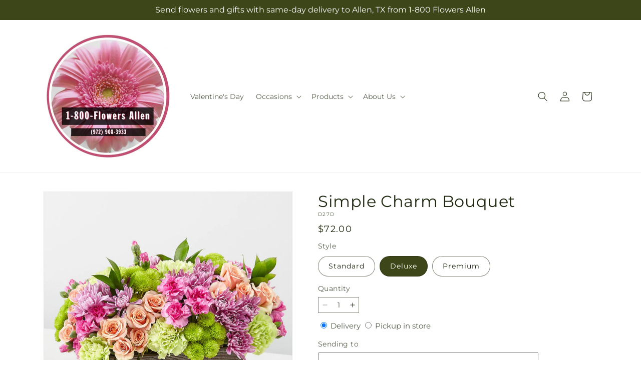

--- FILE ---
content_type: text/html; charset=utf-8
request_url: https://1800flowersallen.net/products/simple-charm-bouquet-prd-d27?variant=47016029454642&section_id=template--25743613854002__main
body_size: 11212
content:
<section id="shopify-section-template--25743613854002__main" class="shopify-section section ftd-main-product"><script src="//1800flowersallen.net/cdn/shop/t/55/assets/dayjs.min.js?v=146331994358120058901767854386" defer="defer"></script>
<script src="//1800flowersallen.net/cdn/shop/t/55/assets/dayjs-utc.min.js?v=21853670281201569981767854386" defer="defer"></script>
<script src="//1800flowersallen.net/cdn/shop/t/55/assets/dayjs-timezone.min.js?v=143404463123059131011767854386" defer="defer"></script>
<script src="//1800flowersallen.net/cdn/shop/t/55/assets/dayjs-compare.min.js?v=170429091854722561851767854386" defer="defer"></script>
<script src="//1800flowersallen.net/cdn/shop/t/55/assets/dayjs-format.min.js?v=107140612696697062631767854387" defer="defer"></script>


<section
  id="MainProduct-template--25743613854002__main"
  class="page-width section-template--25743613854002__main-padding gradient color-scheme-1"
  data-section="template--25743613854002__main"
  data-product-id="8795552481586"
  data-update-url="true"
  data-url="/products/simple-charm-bouquet-prd-d27"
  
    data-zoom-on-hover
  
>
  <link href="//1800flowersallen.net/cdn/shop/t/55/assets/section-main-product.css?v=67172036876768548111767854385" rel="stylesheet" type="text/css" media="all" />
  <link href="//1800flowersallen.net/cdn/shop/t/55/assets/ftd-section-main-product.css?v=84380129506450788211767854386" rel="stylesheet" type="text/css" media="all" />
  <link href="//1800flowersallen.net/cdn/shop/t/55/assets/component-accordion.css?v=140281534141990171611767854385" rel="stylesheet" type="text/css" media="all" />
  <link href="//1800flowersallen.net/cdn/shop/t/55/assets/component-price.css?v=175693878407596463691767854385" rel="stylesheet" type="text/css" media="all" />
  <link href="//1800flowersallen.net/cdn/shop/t/55/assets/component-slider.css?v=127501198930448460301767854385" rel="stylesheet" type="text/css" media="all" />
  <link href="//1800flowersallen.net/cdn/shop/t/55/assets/component-rating.css?v=36163645063599449881767854386" rel="stylesheet" type="text/css" media="all" />
  <link href="//1800flowersallen.net/cdn/shop/t/55/assets/component-deferred-media.css?v=7091629309437392741767854386" rel="stylesheet" type="text/css" media="all" />

  
    <link href="//1800flowersallen.net/cdn/shop/t/55/assets/component-product-variant-picker.css?v=26339001650995779211767854386" rel="stylesheet" type="text/css" media="all" />
    <link href="//1800flowersallen.net/cdn/shop/t/55/assets/component-swatch-input.css?v=141008503003294315641767854387" rel="stylesheet" type="text/css" media="all" />
    <link href="//1800flowersallen.net/cdn/shop/t/55/assets/component-swatch.css?v=68835163209551624561767854386" rel="stylesheet" type="text/css" media="all" />
  
<style data-shopify>.section-template--25743613854002__main-padding {
      padding-top: 27px;
      padding-bottom: 9px;
    }

    @media screen and (min-width: 750px) {
      .section-template--25743613854002__main-padding {
        padding-top: 36px;
        padding-bottom: 12px;
      }
    }</style><script src="//1800flowersallen.net/cdn/shop/t/55/assets/product-info.js?v=102847595110499246501767854385" defer="defer"></script>
  <script src="//1800flowersallen.net/cdn/shop/t/55/assets/product-form.js?v=78399781380020151501767854385" defer="defer"></script>
    <script id="EnableZoomOnHover-main" src="//1800flowersallen.net/cdn/shop/t/55/assets/magnify.js?v=60894966447080793111767854385" defer="defer"></script>
  


  <div class="product product--small product--left product--thumbnail product--mobile-hide grid grid--1-col grid--2-col-tablet">
    <div class="grid__item product__media-wrapper">
      
<media-gallery
  id="MediaGallery-template--25743613854002__main"
  role="region"
  
    class="product__column-sticky"
  
  aria-label="Gallery Viewer"
  data-desktop-layout="thumbnail"
>
  <div id="GalleryStatus-template--25743613854002__main" class="visually-hidden" role="status"></div>
  <slider-component id="GalleryViewer-template--25743613854002__main" class="slider-mobile-gutter">
    <a class="skip-to-content-link button visually-hidden quick-add-hidden" href="#ProductInfo-template--25743613854002__main">
      Skip to product information
    </a>
    <ul
      id="Slider-Gallery-template--25743613854002__main"
      class="product__media-list contains-media grid grid--peek list-unstyled slider slider--mobile"
      role="list"
    ><li
          id="Slide-template--25743613854002__main-41355659837746"
          class="product__media-item grid__item slider__slide is-active scroll-trigger animate--fade-in"
          data-media-id="template--25743613854002__main-41355659837746"
        >

<div
  class="product-media-container media-type-image media-fit-contain global-media-settings gradient constrain-height"
  style="--ratio: 1.0; --preview-ratio: 1.0;"
>
  <modal-opener
    class="product__modal-opener product__modal-opener--image"
    data-modal="#ProductModal-template--25743613854002__main"
  >
    <span
      class="product__media-icon motion-reduce quick-add-hidden product__media-icon--hover"
      aria-hidden="true"
    >
      
          <span class="svg-wrapper"><svg xmlns="http://www.w3.org/2000/svg" fill="none" class="icon icon-plus" viewBox="0 0 19 19"><path fill="currentColor" fill-rule="evenodd" d="M4.667 7.94a.5.5 0 0 1 .499-.501l5.534-.014a.5.5 0 1 1 .002 1l-5.534.014a.5.5 0 0 1-.5-.5" clip-rule="evenodd"/><path fill="currentColor" fill-rule="evenodd" d="M7.926 4.665a.5.5 0 0 1 .501.498l.014 5.534a.5.5 0 1 1-1 .003l-.014-5.534a.5.5 0 0 1 .499-.501" clip-rule="evenodd"/><path fill="currentColor" fill-rule="evenodd" d="M12.832 3.03a6.931 6.931 0 1 0-9.802 9.802 6.931 6.931 0 0 0 9.802-9.802M2.323 2.323a7.931 7.931 0 0 1 11.296 11.136l4.628 4.628a.5.5 0 0 1-.707.707l-4.662-4.662A7.932 7.932 0 0 1 2.323 2.323" clip-rule="evenodd"/></svg>
</span>
      
    </span>

<div class="loading__spinner hidden">
    <svg xmlns="http://www.w3.org/2000/svg" class="spinner" viewBox="0 0 66 66"><circle stroke-width="6" cx="33" cy="33" r="30" fill="none" class="path"/></svg>

  </div>
  <div class="product__media media media--transparent">
      <img src="//1800flowersallen.net/cdn/shop/files/D27D_LOL_preset_mol-mx-tile-wide-sv-new.jpg?v=1745444953&amp;width=1946" alt="" srcset="//1800flowersallen.net/cdn/shop/files/D27D_LOL_preset_mol-mx-tile-wide-sv-new.jpg?v=1745444953&amp;width=246 246w, //1800flowersallen.net/cdn/shop/files/D27D_LOL_preset_mol-mx-tile-wide-sv-new.jpg?v=1745444953&amp;width=493 493w, //1800flowersallen.net/cdn/shop/files/D27D_LOL_preset_mol-mx-tile-wide-sv-new.jpg?v=1745444953&amp;width=600 600w, //1800flowersallen.net/cdn/shop/files/D27D_LOL_preset_mol-mx-tile-wide-sv-new.jpg?v=1745444953&amp;width=713 713w, //1800flowersallen.net/cdn/shop/files/D27D_LOL_preset_mol-mx-tile-wide-sv-new.jpg?v=1745444953&amp;width=823 823w, //1800flowersallen.net/cdn/shop/files/D27D_LOL_preset_mol-mx-tile-wide-sv-new.jpg?v=1745444953&amp;width=990 990w, //1800flowersallen.net/cdn/shop/files/D27D_LOL_preset_mol-mx-tile-wide-sv-new.jpg?v=1745444953&amp;width=1100 1100w, //1800flowersallen.net/cdn/shop/files/D27D_LOL_preset_mol-mx-tile-wide-sv-new.jpg?v=1745444953&amp;width=1206 1206w, //1800flowersallen.net/cdn/shop/files/D27D_LOL_preset_mol-mx-tile-wide-sv-new.jpg?v=1745444953&amp;width=1346 1346w, //1800flowersallen.net/cdn/shop/files/D27D_LOL_preset_mol-mx-tile-wide-sv-new.jpg?v=1745444953&amp;width=1426 1426w, //1800flowersallen.net/cdn/shop/files/D27D_LOL_preset_mol-mx-tile-wide-sv-new.jpg?v=1745444953&amp;width=1646 1646w, //1800flowersallen.net/cdn/shop/files/D27D_LOL_preset_mol-mx-tile-wide-sv-new.jpg?v=1745444953&amp;width=1946 1946w" width="1946" height="1946" class="image-magnify-hover" sizes="(min-width: 1200px) 495px, (min-width: 990px) calc(45.0vw - 10rem), (min-width: 750px) calc((100vw - 11.5rem) / 2), calc(100vw / 1 - 4rem)">
    </div>
    <button
      class="product__media-toggle quick-add-hidden product__media-zoom-hover"
      type="button"
      aria-haspopup="dialog"
      data-media-id="41355659837746"
    >
      <span class="visually-hidden">
        Open media 1 in modal
      </span>
    </button>
  </modal-opener></div>

        </li>
<li
            id="Slide-template--25743613854002__main-41355659804978"
            class="product__media-item grid__item slider__slide scroll-trigger animate--fade-in"
            data-media-id="template--25743613854002__main-41355659804978"
          >

<div
  class="product-media-container media-type-image media-fit-contain global-media-settings gradient constrain-height"
  style="--ratio: 1.0; --preview-ratio: 1.0;"
>
  <modal-opener
    class="product__modal-opener product__modal-opener--image"
    data-modal="#ProductModal-template--25743613854002__main"
  >
    <span
      class="product__media-icon motion-reduce quick-add-hidden product__media-icon--hover"
      aria-hidden="true"
    >
      
          <span class="svg-wrapper"><svg xmlns="http://www.w3.org/2000/svg" fill="none" class="icon icon-plus" viewBox="0 0 19 19"><path fill="currentColor" fill-rule="evenodd" d="M4.667 7.94a.5.5 0 0 1 .499-.501l5.534-.014a.5.5 0 1 1 .002 1l-5.534.014a.5.5 0 0 1-.5-.5" clip-rule="evenodd"/><path fill="currentColor" fill-rule="evenodd" d="M7.926 4.665a.5.5 0 0 1 .501.498l.014 5.534a.5.5 0 1 1-1 .003l-.014-5.534a.5.5 0 0 1 .499-.501" clip-rule="evenodd"/><path fill="currentColor" fill-rule="evenodd" d="M12.832 3.03a6.931 6.931 0 1 0-9.802 9.802 6.931 6.931 0 0 0 9.802-9.802M2.323 2.323a7.931 7.931 0 0 1 11.296 11.136l4.628 4.628a.5.5 0 0 1-.707.707l-4.662-4.662A7.932 7.932 0 0 1 2.323 2.323" clip-rule="evenodd"/></svg>
</span>
      
    </span>

<div class="loading__spinner hidden">
    <svg xmlns="http://www.w3.org/2000/svg" class="spinner" viewBox="0 0 66 66"><circle stroke-width="6" cx="33" cy="33" r="30" fill="none" class="path"/></svg>

  </div>
  <div class="product__media media media--transparent">
      <img src="//1800flowersallen.net/cdn/shop/files/D27S_LOL_preset_mol-mx-tile-wide-sv-new.jpg?v=1745444953&amp;width=1946" alt="" srcset="//1800flowersallen.net/cdn/shop/files/D27S_LOL_preset_mol-mx-tile-wide-sv-new.jpg?v=1745444953&amp;width=246 246w, //1800flowersallen.net/cdn/shop/files/D27S_LOL_preset_mol-mx-tile-wide-sv-new.jpg?v=1745444953&amp;width=493 493w, //1800flowersallen.net/cdn/shop/files/D27S_LOL_preset_mol-mx-tile-wide-sv-new.jpg?v=1745444953&amp;width=600 600w, //1800flowersallen.net/cdn/shop/files/D27S_LOL_preset_mol-mx-tile-wide-sv-new.jpg?v=1745444953&amp;width=713 713w, //1800flowersallen.net/cdn/shop/files/D27S_LOL_preset_mol-mx-tile-wide-sv-new.jpg?v=1745444953&amp;width=823 823w, //1800flowersallen.net/cdn/shop/files/D27S_LOL_preset_mol-mx-tile-wide-sv-new.jpg?v=1745444953&amp;width=990 990w, //1800flowersallen.net/cdn/shop/files/D27S_LOL_preset_mol-mx-tile-wide-sv-new.jpg?v=1745444953&amp;width=1100 1100w, //1800flowersallen.net/cdn/shop/files/D27S_LOL_preset_mol-mx-tile-wide-sv-new.jpg?v=1745444953&amp;width=1206 1206w, //1800flowersallen.net/cdn/shop/files/D27S_LOL_preset_mol-mx-tile-wide-sv-new.jpg?v=1745444953&amp;width=1346 1346w, //1800flowersallen.net/cdn/shop/files/D27S_LOL_preset_mol-mx-tile-wide-sv-new.jpg?v=1745444953&amp;width=1426 1426w, //1800flowersallen.net/cdn/shop/files/D27S_LOL_preset_mol-mx-tile-wide-sv-new.jpg?v=1745444953&amp;width=1646 1646w, //1800flowersallen.net/cdn/shop/files/D27S_LOL_preset_mol-mx-tile-wide-sv-new.jpg?v=1745444953&amp;width=1946 1946w" width="1946" height="1946" loading="lazy" class="image-magnify-hover" sizes="(min-width: 1200px) 495px, (min-width: 990px) calc(45.0vw - 10rem), (min-width: 750px) calc((100vw - 11.5rem) / 2), calc(100vw / 1 - 4rem)">
    </div>
    <button
      class="product__media-toggle quick-add-hidden product__media-zoom-hover"
      type="button"
      aria-haspopup="dialog"
      data-media-id="41355659804978"
    >
      <span class="visually-hidden">
        Open media 2 in modal
      </span>
    </button>
  </modal-opener></div>

          </li>

<li
            id="Slide-template--25743613854002__main-41355659903282"
            class="product__media-item grid__item slider__slide scroll-trigger animate--fade-in"
            data-media-id="template--25743613854002__main-41355659903282"
          >

<div
  class="product-media-container media-type-image media-fit-contain global-media-settings gradient constrain-height"
  style="--ratio: 1.0; --preview-ratio: 1.0;"
>
  <modal-opener
    class="product__modal-opener product__modal-opener--image"
    data-modal="#ProductModal-template--25743613854002__main"
  >
    <span
      class="product__media-icon motion-reduce quick-add-hidden product__media-icon--hover"
      aria-hidden="true"
    >
      
          <span class="svg-wrapper"><svg xmlns="http://www.w3.org/2000/svg" fill="none" class="icon icon-plus" viewBox="0 0 19 19"><path fill="currentColor" fill-rule="evenodd" d="M4.667 7.94a.5.5 0 0 1 .499-.501l5.534-.014a.5.5 0 1 1 .002 1l-5.534.014a.5.5 0 0 1-.5-.5" clip-rule="evenodd"/><path fill="currentColor" fill-rule="evenodd" d="M7.926 4.665a.5.5 0 0 1 .501.498l.014 5.534a.5.5 0 1 1-1 .003l-.014-5.534a.5.5 0 0 1 .499-.501" clip-rule="evenodd"/><path fill="currentColor" fill-rule="evenodd" d="M12.832 3.03a6.931 6.931 0 1 0-9.802 9.802 6.931 6.931 0 0 0 9.802-9.802M2.323 2.323a7.931 7.931 0 0 1 11.296 11.136l4.628 4.628a.5.5 0 0 1-.707.707l-4.662-4.662A7.932 7.932 0 0 1 2.323 2.323" clip-rule="evenodd"/></svg>
</span>
      
    </span>

<div class="loading__spinner hidden">
    <svg xmlns="http://www.w3.org/2000/svg" class="spinner" viewBox="0 0 66 66"><circle stroke-width="6" cx="33" cy="33" r="30" fill="none" class="path"/></svg>

  </div>
  <div class="product__media media media--transparent">
      <img src="//1800flowersallen.net/cdn/shop/files/D27P_LOL_preset_mol-mx-tile-wide-sv-new.jpg?v=1745444953&amp;width=1946" alt="" srcset="//1800flowersallen.net/cdn/shop/files/D27P_LOL_preset_mol-mx-tile-wide-sv-new.jpg?v=1745444953&amp;width=246 246w, //1800flowersallen.net/cdn/shop/files/D27P_LOL_preset_mol-mx-tile-wide-sv-new.jpg?v=1745444953&amp;width=493 493w, //1800flowersallen.net/cdn/shop/files/D27P_LOL_preset_mol-mx-tile-wide-sv-new.jpg?v=1745444953&amp;width=600 600w, //1800flowersallen.net/cdn/shop/files/D27P_LOL_preset_mol-mx-tile-wide-sv-new.jpg?v=1745444953&amp;width=713 713w, //1800flowersallen.net/cdn/shop/files/D27P_LOL_preset_mol-mx-tile-wide-sv-new.jpg?v=1745444953&amp;width=823 823w, //1800flowersallen.net/cdn/shop/files/D27P_LOL_preset_mol-mx-tile-wide-sv-new.jpg?v=1745444953&amp;width=990 990w, //1800flowersallen.net/cdn/shop/files/D27P_LOL_preset_mol-mx-tile-wide-sv-new.jpg?v=1745444953&amp;width=1100 1100w, //1800flowersallen.net/cdn/shop/files/D27P_LOL_preset_mol-mx-tile-wide-sv-new.jpg?v=1745444953&amp;width=1206 1206w, //1800flowersallen.net/cdn/shop/files/D27P_LOL_preset_mol-mx-tile-wide-sv-new.jpg?v=1745444953&amp;width=1346 1346w, //1800flowersallen.net/cdn/shop/files/D27P_LOL_preset_mol-mx-tile-wide-sv-new.jpg?v=1745444953&amp;width=1426 1426w, //1800flowersallen.net/cdn/shop/files/D27P_LOL_preset_mol-mx-tile-wide-sv-new.jpg?v=1745444953&amp;width=1646 1646w, //1800flowersallen.net/cdn/shop/files/D27P_LOL_preset_mol-mx-tile-wide-sv-new.jpg?v=1745444953&amp;width=1946 1946w" width="1946" height="1946" loading="lazy" class="image-magnify-hover" sizes="(min-width: 1200px) 495px, (min-width: 990px) calc(45.0vw - 10rem), (min-width: 750px) calc((100vw - 11.5rem) / 2), calc(100vw / 1 - 4rem)">
    </div>
    <button
      class="product__media-toggle quick-add-hidden product__media-zoom-hover"
      type="button"
      aria-haspopup="dialog"
      data-media-id="41355659903282"
    >
      <span class="visually-hidden">
        Open media 3 in modal
      </span>
    </button>
  </modal-opener></div>

          </li></ul><div class="slider-buttons quick-add-hidden">
        <button
          type="button"
          class="slider-button slider-button--prev"
          name="previous"
          aria-label="Slide left"
        >
          <span class="svg-wrapper"><svg class="icon icon-caret" viewBox="0 0 10 6"><path fill="currentColor" fill-rule="evenodd" d="M9.354.646a.5.5 0 0 0-.708 0L5 4.293 1.354.646a.5.5 0 0 0-.708.708l4 4a.5.5 0 0 0 .708 0l4-4a.5.5 0 0 0 0-.708" clip-rule="evenodd"/></svg>
</span>
        </button>
        <div class="slider-counter caption">
          <span class="slider-counter--current">1</span>
          <span aria-hidden="true"> / </span>
          <span class="visually-hidden">of</span>
          <span class="slider-counter--total">3</span>
        </div>
        <button
          type="button"
          class="slider-button slider-button--next"
          name="next"
          aria-label="Slide right"
        >
          <span class="svg-wrapper"><svg class="icon icon-caret" viewBox="0 0 10 6"><path fill="currentColor" fill-rule="evenodd" d="M9.354.646a.5.5 0 0 0-.708 0L5 4.293 1.354.646a.5.5 0 0 0-.708.708l4 4a.5.5 0 0 0 .708 0l4-4a.5.5 0 0 0 0-.708" clip-rule="evenodd"/></svg>
</span>
        </button>
      </div></slider-component><slider-component
      id="GalleryThumbnails-template--25743613854002__main"
      class="thumbnail-slider slider-mobile-gutter quick-add-hidden small-hide thumbnail-slider--no-slide"
    >
      <button
        type="button"
        class="slider-button slider-button--prev small-hide medium-hide large-up-hide"
        name="previous"
        aria-label="Slide left"
        aria-controls="GalleryThumbnails-template--25743613854002__main"
        data-step="3"
      >
        <span class="svg-wrapper"><svg class="icon icon-caret" viewBox="0 0 10 6"><path fill="currentColor" fill-rule="evenodd" d="M9.354.646a.5.5 0 0 0-.708 0L5 4.293 1.354.646a.5.5 0 0 0-.708.708l4 4a.5.5 0 0 0 .708 0l4-4a.5.5 0 0 0 0-.708" clip-rule="evenodd"/></svg>
</span>
      </button>
      <ul
        id="Slider-Thumbnails-template--25743613854002__main"
        class="thumbnail-list list-unstyled slider slider--mobile"
      ><li
            id="Slide-Thumbnails-template--25743613854002__main-1"
            class="thumbnail-list__item slider__slide"
            data-target="template--25743613854002__main-41355659804978"
            data-media-position="1"
          ><button
              class="thumbnail global-media-settings global-media-settings--no-shadow"
              aria-label="Load image 1 in gallery view"
              
              data-section="template--25743613854002__main-1-0"
              aria-controls="GalleryViewer-template--25743613854002__main"
              aria-describedby="Thumbnail-template--25743613854002__main-1
"
            >
              <img src="//1800flowersallen.net/cdn/shop/files/D27S_LOL_preset_mol-mx-tile-wide-sv-new.jpg?v=1745444953&amp;width=416" alt="Simple Charm Bouquet" srcset="//1800flowersallen.net/cdn/shop/files/D27S_LOL_preset_mol-mx-tile-wide-sv-new.jpg?v=1745444953&amp;width=54 54w, //1800flowersallen.net/cdn/shop/files/D27S_LOL_preset_mol-mx-tile-wide-sv-new.jpg?v=1745444953&amp;width=74 74w, //1800flowersallen.net/cdn/shop/files/D27S_LOL_preset_mol-mx-tile-wide-sv-new.jpg?v=1745444953&amp;width=104 104w, //1800flowersallen.net/cdn/shop/files/D27S_LOL_preset_mol-mx-tile-wide-sv-new.jpg?v=1745444953&amp;width=162 162w, //1800flowersallen.net/cdn/shop/files/D27S_LOL_preset_mol-mx-tile-wide-sv-new.jpg?v=1745444953&amp;width=208 208w, //1800flowersallen.net/cdn/shop/files/D27S_LOL_preset_mol-mx-tile-wide-sv-new.jpg?v=1745444953&amp;width=324 324w, //1800flowersallen.net/cdn/shop/files/D27S_LOL_preset_mol-mx-tile-wide-sv-new.jpg?v=1745444953&amp;width=416 416w" width="416" height="416" loading="lazy" sizes="(min-width: 1200px) calc((495 - 4rem) / 4),
          (min-width: 990px) calc((45.0vw - 4rem) / 4),
          (min-width: 750px) calc((100vw - 15rem) / 8),
          calc((100vw - 8rem) / 3)" id="Thumbnail-template--25743613854002__main-1
">
            </button>
          </li><li
            id="Slide-Thumbnails-template--25743613854002__main-2"
            class="thumbnail-list__item slider__slide"
            data-target="template--25743613854002__main-41355659837746"
            data-media-position="2"
          ><button
              class="thumbnail global-media-settings global-media-settings--no-shadow"
              aria-label="Load image 2 in gallery view"
              
                aria-current="true"
              
              data-section="template--25743613854002__main-1-1"
              aria-controls="GalleryViewer-template--25743613854002__main"
              aria-describedby="Thumbnail-template--25743613854002__main-2
"
            >
              <img src="//1800flowersallen.net/cdn/shop/files/D27D_LOL_preset_mol-mx-tile-wide-sv-new.jpg?v=1745444953&amp;width=416" alt="Simple Charm Bouquet" srcset="//1800flowersallen.net/cdn/shop/files/D27D_LOL_preset_mol-mx-tile-wide-sv-new.jpg?v=1745444953&amp;width=54 54w, //1800flowersallen.net/cdn/shop/files/D27D_LOL_preset_mol-mx-tile-wide-sv-new.jpg?v=1745444953&amp;width=74 74w, //1800flowersallen.net/cdn/shop/files/D27D_LOL_preset_mol-mx-tile-wide-sv-new.jpg?v=1745444953&amp;width=104 104w, //1800flowersallen.net/cdn/shop/files/D27D_LOL_preset_mol-mx-tile-wide-sv-new.jpg?v=1745444953&amp;width=162 162w, //1800flowersallen.net/cdn/shop/files/D27D_LOL_preset_mol-mx-tile-wide-sv-new.jpg?v=1745444953&amp;width=208 208w, //1800flowersallen.net/cdn/shop/files/D27D_LOL_preset_mol-mx-tile-wide-sv-new.jpg?v=1745444953&amp;width=324 324w, //1800flowersallen.net/cdn/shop/files/D27D_LOL_preset_mol-mx-tile-wide-sv-new.jpg?v=1745444953&amp;width=416 416w" width="416" height="416" loading="lazy" sizes="(min-width: 1200px) calc((495 - 4rem) / 4),
          (min-width: 990px) calc((45.0vw - 4rem) / 4),
          (min-width: 750px) calc((100vw - 15rem) / 8),
          calc((100vw - 8rem) / 3)" id="Thumbnail-template--25743613854002__main-2
">
            </button>
          </li><li
            id="Slide-Thumbnails-template--25743613854002__main-3"
            class="thumbnail-list__item slider__slide"
            data-target="template--25743613854002__main-41355659903282"
            data-media-position="3"
          ><button
              class="thumbnail global-media-settings global-media-settings--no-shadow"
              aria-label="Load image 3 in gallery view"
              
              data-section="template--25743613854002__main-1-2"
              aria-controls="GalleryViewer-template--25743613854002__main"
              aria-describedby="Thumbnail-template--25743613854002__main-3
"
            >
              <img src="//1800flowersallen.net/cdn/shop/files/D27P_LOL_preset_mol-mx-tile-wide-sv-new.jpg?v=1745444953&amp;width=416" alt="Simple Charm Bouquet" srcset="//1800flowersallen.net/cdn/shop/files/D27P_LOL_preset_mol-mx-tile-wide-sv-new.jpg?v=1745444953&amp;width=54 54w, //1800flowersallen.net/cdn/shop/files/D27P_LOL_preset_mol-mx-tile-wide-sv-new.jpg?v=1745444953&amp;width=74 74w, //1800flowersallen.net/cdn/shop/files/D27P_LOL_preset_mol-mx-tile-wide-sv-new.jpg?v=1745444953&amp;width=104 104w, //1800flowersallen.net/cdn/shop/files/D27P_LOL_preset_mol-mx-tile-wide-sv-new.jpg?v=1745444953&amp;width=162 162w, //1800flowersallen.net/cdn/shop/files/D27P_LOL_preset_mol-mx-tile-wide-sv-new.jpg?v=1745444953&amp;width=208 208w, //1800flowersallen.net/cdn/shop/files/D27P_LOL_preset_mol-mx-tile-wide-sv-new.jpg?v=1745444953&amp;width=324 324w, //1800flowersallen.net/cdn/shop/files/D27P_LOL_preset_mol-mx-tile-wide-sv-new.jpg?v=1745444953&amp;width=416 416w" width="416" height="416" loading="lazy" sizes="(min-width: 1200px) calc((495 - 4rem) / 4),
          (min-width: 990px) calc((45.0vw - 4rem) / 4),
          (min-width: 750px) calc((100vw - 15rem) / 8),
          calc((100vw - 8rem) / 3)" id="Thumbnail-template--25743613854002__main-3
">
            </button>
          </li></ul>
      <button
        type="button"
        class="slider-button slider-button--next small-hide medium-hide large-up-hide"
        name="next"
        aria-label="Slide right"
        aria-controls="GalleryThumbnails-template--25743613854002__main"
        data-step="3"
      >
        <span class="svg-wrapper"><svg class="icon icon-caret" viewBox="0 0 10 6"><path fill="currentColor" fill-rule="evenodd" d="M9.354.646a.5.5 0 0 0-.708 0L5 4.293 1.354.646a.5.5 0 0 0-.708.708l4 4a.5.5 0 0 0 .708 0l4-4a.5.5 0 0 0 0-.708" clip-rule="evenodd"/></svg>
</span>
      </button>
    </slider-component></media-gallery>

    </div>
    <div class="product__info-wrapper grid__item scroll-trigger animate--slide-in">
      <product-info
        id="ProductInfo-template--25743613854002__main"
        data-section="template--25743613854002__main"
        data-master-sku="D27"
        class="product__info-container product__column-sticky"
      ><div class="product__title" >
                <h1>Simple Charm Bouquet</h1>
                <a href="/products/simple-charm-bouquet-prd-d27" class="product__title">
                  <h2 class="h1">
                    Simple Charm Bouquet
                  </h2>
                </a>
              </div><p
                class="product__sku caption-with-letter-spacing"
                id="Sku-template--25743613854002__main"
                role="status"
                
              >
                <span class="visually-hidden">SKU:</span>
                <span class="sku">D27D</span>
              </p>
              <div class="product-review"></div>
              <p class="product__info--error availability-error"></p>
                <div id="price-template--25743613854002__main" role="status" >
<div
    class="
      prices price--large price--show-badge"
  >
    <div class="price__container" data-testid="product-price"><div class="price__regular"><span class="visually-hidden visually-hidden--inline">Regular price</span>
          <span class="price-item price-item--regular">
            $72.00
          </span></div>
      <div class="price__sale">
            <span class="visually-hidden visually-hidden--inline">Regular price</span>
            <span>
              <s class="price-item price-item--regular">
                
                  $72.00
                
              </s>
            </span><span class="visually-hidden visually-hidden--inline">Sale price</span>
          <p class="price-item price-item--sale price-item--last inline-compare-price">
            $72.00
          </p></div>
      <small class="unit-price caption hidden">
        <span class="visually-hidden">Unit price</span>
        <span class="price-item price-item--last">
          <span></span>
          <span aria-hidden="true">/</span>
          <span class="visually-hidden">&nbsp;per&nbsp;</span>
          <span>
          </span>
        </span>
      </small>
    </div><span class="badge price__badge-sale color-scheme-5">
        Sale
      </span>

      <span class="badge price__badge-sold-out color-scheme-3">
        Sold out
      </span></div>

</div><div ><form method="post" action="/cart/add" id="product-form-installment-template--25743613854002__main" accept-charset="UTF-8" class="installment caption-large" enctype="multipart/form-data"><input type="hidden" name="form_type" value="product" /><input type="hidden" name="utf8" value="✓" /><input type="hidden" name="id" value="47016029454642">
                    <input type="hidden" name="in_store_pickup" value="false">
                    <input type="hidden" name="store_pickup_enabled" value="true">
                    <input type="hidden" name="is_dropship" value="false">
                    
<input type="hidden" name="product-id" value="8795552481586" /><input type="hidden" name="section-id" value="template--25743613854002__main" /></form></div>
              

                
<variant-radios
      id="variant-radios-template--25743613854002__main"
      class="no-js-hidden"
      data-section="template--25743613854002__main"
      data-url="/products/simple-charm-bouquet-prd-d27"
      
      
    ><fieldset class="js product-form__input" data-testid="product-variant">
            <legend class="form__label">Style
</legend>
            
<input
      type="radio"
      id="template--25743613854002__main-1-0"
      name="Style-1
"
      value="Standard"
      form="product-form-template--25743613854002__main"
      
      
      data-product-url=""
    data-option-value-id="2764131107122"
    >
    <label for="template--25743613854002__main-1-0">
      
        Standard
      <span class="visually-hidden label-unavailable">Variant sold out or unavailable</span>
    </label><input
      type="radio"
      id="template--25743613854002__main-1-1"
      name="Style-1
"
      value="Deluxe"
      form="product-form-template--25743613854002__main"
      
        checked
      
      
      data-product-url=""
    data-option-value-id="2764131139890"
    >
    <label for="template--25743613854002__main-1-1">
      
        Deluxe
      <span class="visually-hidden label-unavailable">Variant sold out or unavailable</span>
    </label><input
      type="radio"
      id="template--25743613854002__main-1-2"
      name="Style-1
"
      value="Premium"
      form="product-form-template--25743613854002__main"
      
      
      data-product-url=""
    data-option-value-id="2764131172658"
    >
    <label for="template--25743613854002__main-1-2">
      
        Premium
      <span class="visually-hidden label-unavailable">Variant sold out or unavailable</span>
    </label>
          </fieldset><script type="application/json">
        [{"id":47016029421874,"title":"Standard","option1":"Standard","option2":null,"option3":null,"sku":"D27S","requires_shipping":true,"taxable":true,"featured_image":{"id":49997485900082,"product_id":8795552481586,"position":1,"created_at":"2025-04-23T16:49:12-05:00","updated_at":"2025-04-23T16:49:13-05:00","alt":null,"width":1024,"height":1024,"src":"\/\/1800flowersallen.net\/cdn\/shop\/files\/D27S_LOL_preset_mol-mx-tile-wide-sv-new.jpg?v=1745444953","variant_ids":[47016029421874]},"available":true,"name":"Simple Charm Bouquet - Standard","public_title":"Standard","options":["Standard"],"price":6000,"weight":0,"compare_at_price":6000,"inventory_management":null,"barcode":null,"featured_media":{"alt":null,"id":41355659804978,"position":1,"preview_image":{"aspect_ratio":1.0,"height":1024,"width":1024,"src":"\/\/1800flowersallen.net\/cdn\/shop\/files\/D27S_LOL_preset_mol-mx-tile-wide-sv-new.jpg?v=1745444953"}},"requires_selling_plan":false,"selling_plan_allocations":[],"quantity_rule":{"min":1,"max":null,"increment":1}},{"id":47016029454642,"title":"Deluxe","option1":"Deluxe","option2":null,"option3":null,"sku":"D27D","requires_shipping":true,"taxable":true,"featured_image":{"id":49997485932850,"product_id":8795552481586,"position":2,"created_at":"2025-04-23T16:49:12-05:00","updated_at":"2025-04-23T16:49:13-05:00","alt":null,"width":1024,"height":1024,"src":"\/\/1800flowersallen.net\/cdn\/shop\/files\/D27D_LOL_preset_mol-mx-tile-wide-sv-new.jpg?v=1745444953","variant_ids":[47016029454642]},"available":true,"name":"Simple Charm Bouquet - Deluxe","public_title":"Deluxe","options":["Deluxe"],"price":7200,"weight":0,"compare_at_price":7200,"inventory_management":null,"barcode":null,"featured_media":{"alt":null,"id":41355659837746,"position":2,"preview_image":{"aspect_ratio":1.0,"height":1024,"width":1024,"src":"\/\/1800flowersallen.net\/cdn\/shop\/files\/D27D_LOL_preset_mol-mx-tile-wide-sv-new.jpg?v=1745444953"}},"requires_selling_plan":false,"selling_plan_allocations":[],"quantity_rule":{"min":1,"max":null,"increment":1}},{"id":47016029520178,"title":"Premium","option1":"Premium","option2":null,"option3":null,"sku":"D27P","requires_shipping":true,"taxable":true,"featured_image":{"id":49997485867314,"product_id":8795552481586,"position":3,"created_at":"2025-04-23T16:49:12-05:00","updated_at":"2025-04-23T16:49:13-05:00","alt":null,"width":1024,"height":1024,"src":"\/\/1800flowersallen.net\/cdn\/shop\/files\/D27P_LOL_preset_mol-mx-tile-wide-sv-new.jpg?v=1745444953","variant_ids":[47016029520178]},"available":true,"name":"Simple Charm Bouquet - Premium","public_title":"Premium","options":["Premium"],"price":8600,"weight":0,"compare_at_price":8600,"inventory_management":null,"barcode":null,"featured_media":{"alt":null,"id":41355659903282,"position":3,"preview_image":{"aspect_ratio":1.0,"height":1024,"width":1024,"src":"\/\/1800flowersallen.net\/cdn\/shop\/files\/D27P_LOL_preset_mol-mx-tile-wide-sv-new.jpg?v=1745444953"}},"requires_selling_plan":false,"selling_plan_allocations":[],"quantity_rule":{"min":1,"max":null,"increment":1}}]
      </script>
    </variant-radios>
              
<div
                id="Quantity-Form-template--25743613854002__main"
                class="product-form__input product-form__quantity  "
                
              >
                
                

                <label class="quantity__label form__label" for="Quantity-template--25743613854002__main">
                  Quantity
                  <span class="quantity__rules-cart hidden">

<div class="loading__spinner hidden">
    <svg xmlns="http://www.w3.org/2000/svg" class="spinner" viewBox="0 0 66 66"><circle stroke-width="6" cx="33" cy="33" r="30" fill="none" class="path"/></svg>

  </div>
  <span
                      >(<span class="quantity-cart">0</span> in cart)</span
                    >
                  </span>
                </label>
                <div class="price-per-item__container">
                  <quantity-input class="quantity" data-url="/products/simple-charm-bouquet-prd-d27" data-section="template--25743613854002__main">
                    <button class="quantity__button" name="minus" type="button">
                      <span class="visually-hidden">Decrease quantity for Simple Charm Bouquet</span>
                      <span class="svg-wrapper"><svg xmlns="http://www.w3.org/2000/svg" fill="none" class="icon icon-minus" viewBox="0 0 10 2"><path fill="currentColor" fill-rule="evenodd" d="M.5 1C.5.7.7.5 1 .5h8a.5.5 0 1 1 0 1H1A.5.5 0 0 1 .5 1" clip-rule="evenodd"/></svg>
</span>
                    </button>
                    <input
                      disabled="true"
                      class="quantity__input"
                      type="number"
                      name="quantity"
                      id="Quantity-template--25743613854002__main"
                      data-min="1"
                      min="1"
                      step="1"
                      value="1"
                      form="product-form-template--25743613854002__main"
                    >
                    <button class="quantity__button" name="plus" type="button">
                      <span class="visually-hidden">Increase quantity for Simple Charm Bouquet</span>
                      <span class="svg-wrapper"><svg xmlns="http://www.w3.org/2000/svg" fill="none" class="icon icon-plus" viewBox="0 0 10 10"><path fill="currentColor" fill-rule="evenodd" d="M1 4.51a.5.5 0 0 0 0 1h3.5l.01 3.5a.5.5 0 0 0 1-.01V5.5l3.5-.01a.5.5 0 0 0-.01-1H5.5L5.49.99a.5.5 0 0 0-1 .01v3.5l-3.5.01z" clip-rule="evenodd"/></svg>
</span>
                    </button>
                  </quantity-input></div>
                <div class="quantity__rules caption" id="Quantity-Rules-template--25743613854002__main"></div></div><div class="product__date-wrapper">
                    <link href="//1800flowersallen.net/cdn/shop/t/55/assets/litepicker.css?v=22239991273395494851767854386" rel="stylesheet" type="text/css" media="all" />
<script src="//1800flowersallen.net/cdn/shop/t/55/assets/litepicker.js?v=47183412848283267401767854386" defer="defer"></script>
<script src="//1800flowersallen.net/cdn/shop/t/55/assets/ftd-date-picker.js?v=21069361337201345051767854387" defer="defer" type="module"></script>
<script>
  window.date_picker_labels = {
    "pickup_date":"Pickup Date",
    "delivery_date":"Delivery Date",
    "available_for_local_delivery_only":"Available for local delivery only",
    "available_for_instore_pickup_only":"Available for in-store pickup only",
    "available_for_pickup_only_sameday":"This product is no longer available for same-day delivery, but is available to pickup in store today",
    "available_for_pickup_only_futureday":"This product is not available for delivery on selected date, but is available to pickup in store",
    "unavailable_for_purchase_error":"This product is currently unavailable for purchase",
    "invalid_zipcode":"Please enter a valid zipcode",
    "unavailable_zipcode_error":"This product is currently unavailable for the zip code entered",
  }
</script>






<div class="product__delivery_method">
  <div
    data-testid="product-delivery-method"
    
  >
    <input
      type="radio"
      id="template--25743613854002__main-delivery-method-0"
      name="delivery-method"
      value="delivery"
      
        checked
      
    >
    <label
      class="delivery_method_title"
      for="template--25743613854002__main-delivery-method-0"
    >Delivery<span class="visually-hidden">Delivery</span>
    </label>
    <input
      type="radio"
      id="template--25743613854002__main-delivery-method-1"
      name="delivery-method"
      value="pickup"
      
    >
    <label
      class="delivery_method_title"
      for="template--25743613854002__main-delivery-method-1"
    >Pickup in store<span class="visually-hidden">Pickup in store</span>
    </label>
  </div>
</div>
<div
  class="product__zip-code product-form__input hidden"
>
  <div>
    <label
      class="zip_code-title form__label"
      for="template--25743613854002__main-zip-code"
    >Sending to<span class="visually-hidden">Sending to</span>
    </label>
  </div>
  <div class="">
    <input
      type="text"
      id="template--25743613854002__main-zip-code"
      name="zip-code"
      value=""
      placeholder="Enter Zipcode"
    >
  </div>
</div>







<div class="product__date availability-text hidden">
  <div class="pickup-available-text hidden">
    <p>The next available pick up time is<span id="product-pickup-date"></span>
    </p>
    <label for="litepicker" class="form__label delivery__label">Pickup Date</label>
  </div>
  <div class="delivery-available-text">
    <label for="litepicker" class="form__label delivery__label">Delivery Date</label></div>
  <div class="field" data-testid="calendar-date">
    <input readonly class="field__input" id="litepicker" type="text" value="MM/DD/YYYY">
    <input class="datepicker" type="hidden" value="">
    <input class="delivery-type" type="hidden" value="domestic">
    <span class="input__icon-calendar input--spinner__icon">
      <span class="svg-wrapper"><svg
  aria-hidden="true"
  focusable="false"
  class="spinner"
  viewBox="0 0 66 66"
  xmlns="http://www.w3.org/2000/svg"
  width="20"
  height="20"
>
  <circle class="path" fill="none" stroke-width="4" cx="33" cy="33" r="30"></circle>
</svg>
</span>
    </span>

    <span class="input__icon-calendar input--date__icon hidden">
      <svg
    aria-hidden="true"
    width="20"
    height="18"
    focusable="false"
    data-prefix="far"
    data-icon="calendar"
    class="svg-inline--fa fa-calendar fa-w-14"
    role="img"
    xmlns="http://www.w3.org/2000/svg"
    viewBox="0 0 448 512"
  >
    <path fill="#3c4619" d="M400 64h-48V12c0-6.6-5.4-12-12-12h-40c-6.6 0-12 5.4-12 12v52H160V12c0-6.6-5.4-12-12-12h-40c-6.6 0-12 5.4-12 12v52H48C21.5 64 0 85.5 0 112v352c0 26.5 21.5 48 48 48h352c26.5 0 48-21.5 48-48V112c0-26.5-21.5-48-48-48zm-6 400H54c-3.3 0-6-2.7-6-6V160h352v298c0 3.3-2.7 6-6 6z"></path>
  </svg>
    </span>

    
    
    <ftd-date-picker
      data-dropship="false"
      data-expedited-enabled=""
      data-ground-enabled=""
      data-pickup="true"
      data-unified-calendar="false"
      data-instore-pickup-only="false"
      data-local-delivery-only="false"
      data-product-sku="D27D"
      init-date=""
    />
    <div class="calendar-footer hidden">
      <div class="calendar-footer-container">
        
          <div class="calendar-footer-tile shipping-fee-label">
            <div>
              <img
                src="//1800flowersallen.net/cdn/shop/t/55/assets/delivery.png?v=18461259553884190261767854385"
                alt=""
                width="25"
                height="25"
              >
            </div>
            
              <div>Delivery fees starting at <span> - </span><span class="fees">$10.00</span>
              </div>
            
          </div>
        
        
        
        <div class="calendar-footer-tile seasonal-pricing-label hidden">
          <div class="color-code seasonal-pricing-cirlce"></div>
          <div>Seasonal Pricing</div>
        </div>
        <span class="preview-date-range hidden"></span>
      </div>
    </div>
  </div>
</div>
<div class="product__info--error date-error"></div>

                  </div><div class="product__addons-wrapper hidden">
                <script>

  window.productLookup = {
      "D27": {
        "title": "Simple Charm Bouquet",
        "image": "https:\/\/1800flowersallen.net\/cdn\/shop\/files\/D27S_LOL_preset_mol-mx-tile-wide-sv-new.jpg?v=1745444953\u0026width=60",
        "prices": {"D27": {
            regular_price: "$60.00",
            sale_price: "$60.00",
          },
          "D27S": {
            regular_price: "$60.00",
            sale_price: "$60.00",
          },
          "D27D": {
            regular_price: "$72.00",
            sale_price: "$72.00",
          },
          "D27P": {
            regular_price: "$86.00",
            sale_price: "$86.00",
          }
        },
        "personalTouchAddons": [],
        "addons": ["GC","A","BKJ","BDAYPK","CKJ",]
      }};

  
  window.addonLookup = {
      "GC": {
        "title": "Greeting Card",
        "handle": "greeting-card-prd-gc",
        "defaultVariant": "GC-A",
        "isSoldOut": false,
        "addonType" : null,
        "localDelOnly": false,
        "variants": [
          {
            "id": 47016008581426,
            "sku": "GC-A",
            "title": "Anniversary",
            "price": "4.99",
            "compare_at_price": "4.99",
            "image": "https:\/\/1800flowersallen.net\/cdn\/shop\/files\/RC127_preset_ftd-mini-cart-80-old_2bd51c19-cd0d-4ce0-ba40-3ae86ad4c695.jpg?v=1737963638\u0026width=75"
          },
          {
            "id": 47016008614194,
            "sku": "GC-B",
            "title": "Birthday",
            "price": "4.99",
            "compare_at_price": "4.99",
            "image": "https:\/\/1800flowersallen.net\/cdn\/shop\/files\/RC127_preset_ftd-mini-cart-80-old.jpg?v=1737963637\u0026width=75"
          },
          {
            "id": 47016008646962,
            "sku": "GC-C",
            "title": "Congratulations",
            "price": "4.99",
            "compare_at_price": "4.99",
            "image": "https:\/\/1800flowersallen.net\/cdn\/shop\/files\/RC127_preset_ftd-mini-cart-80-old_a1d42026-00e1-4ccf-9017-ca2a3ccffdd9.jpg?v=1737963637\u0026width=75"
          },
          {
            "id": 47016008745266,
            "sku": "GC-D",
            "title": "Love and Romance",
            "price": "4.99",
            "compare_at_price": "4.99",
            "image": "https:\/\/1800flowersallen.net\/cdn\/shop\/files\/RC127_preset_ftd-mini-cart-80-old_0785fc26-a4dd-4322-8d42-c80cb5f3e813.jpg?v=1737963637\u0026width=75"
          },
          {
            "id": 47016008810802,
            "sku": "GC-E",
            "title": "New Baby",
            "price": "4.99",
            "compare_at_price": "4.99",
            "image": "https:\/\/1800flowersallen.net\/cdn\/shop\/files\/RC127_preset_ftd-mini-cart-80-old_fb964fc2-560e-4568-97c9-b8ee4cb3f171.jpg?v=1737963637\u0026width=75"
          },
          {
            "id": 47016008909106,
            "sku": "GC-F",
            "title": "Sympathy",
            "price": "4.99",
            "compare_at_price": "4.99",
            "image": "https:\/\/1800flowersallen.net\/cdn\/shop\/files\/RC127_preset_ftd-mini-cart-80-old_7857bb69-3fed-4773-98db-37885778204a.jpg?v=1737963637\u0026width=75"
          },
          {
            "id": 47016008941874,
            "sku": "GC-G",
            "title": "Thank You",
            "price": "4.99",
            "compare_at_price": "4.99",
            "image": "https:\/\/1800flowersallen.net\/cdn\/shop\/files\/RC127_preset_ftd-mini-cart-80-old_529f169a-747e-4b53-8198-e5f75510461d.jpg?v=1737963637\u0026width=75"
          },
          {
            "id": 47016008974642,
            "sku": "GC-H",
            "title": "Thinking of You",
            "price": "4.99",
            "compare_at_price": "4.99",
            "image": "https:\/\/1800flowersallen.net\/cdn\/shop\/files\/RC127_preset_ftd-mini-cart-80-old_a28d33bb-279f-4def-a9f6-048c96297234.jpg?v=1737963637\u0026width=75"
          },
          {
            "id": 47016009007410,
            "sku": "GC-I",
            "title": "Other",
            "price": "4.99",
            "compare_at_price": "4.99",
            "image": "https:\/\/1800flowersallen.net\/cdn\/shop\/files\/RC127_preset_ftd-mini-cart-80-old_64d5bbbb-2b19-42b3-9484-9518767feaa5.jpg?v=1737963638\u0026width=75"
          }
        ]},
      "A": {
        "title": "Festive Mylar Balloon",
        "handle": "festive-mylar-balloon-prd-a",
        "defaultVariant": null,
        "isSoldOut": false,
        "addonType" : null,
        "localDelOnly": false,
        "variants": [
          {
            "id": 49705862922546,
            "sku": "A",
            "title": "Default Title",
            "price": "5.99",
            "compare_at_price": "5.99",
            "image": "https:\/\/1800flowersallen.net\/cdn\/shop\/files\/A_preset_ftd-mini-cart-80-old.jpg?v=1737545548\u0026width=75"
          }
        ]},
      "BKJ": {
        "title": "Adorable Plush Bear",
        "handle": "adorable-plush-bear-prd-bkj",
        "defaultVariant": null,
        "isSoldOut": false,
        "addonType" : "none",
        "localDelOnly": false,
        "variants": [
          {
            "id": 49715247612210,
            "sku": "BKJ",
            "title": "Default Title",
            "price": "21.99",
            "compare_at_price": "21.99",
            "image": "https:\/\/1800flowersallen.net\/cdn\/shop\/files\/BKJ_preset_ftd-mini-cart-80-old.jpg?v=1737791298\u0026width=75"
          }
        ]},
      "BDAYPK": {
        "title": "Happy Birthday Pick",
        "handle": "happy-birthday-pick-prd-bdaypk",
        "defaultVariant": null,
        "isSoldOut": false,
        "addonType" : null,
        "localDelOnly": false,
        "variants": [
          {
            "id": 50159558820146,
            "sku": "BDAYPK",
            "title": "Default Title",
            "price": "5.00",
            "compare_at_price": "5.00",
            "image": "https:\/\/1800flowersallen.net\/cdn\/shop\/files\/BDAYPK_preset_ftd-mini-cart-80-old_fe3b75d1-2da9-4352-bd20-38d09ede36eb.jpg?v=1751473449\u0026width=75"
          }
        ]},
      "CKJ": {
        "title": "Delicious Box of Chocolates",
        "handle": "delicious-box-of-chocolates-prd-ckj",
        "defaultVariant": null,
        "isSoldOut": false,
        "addonType" : "none",
        "localDelOnly": false,
        "variants": [
          {
            "id": 49705854271794,
            "sku": "CKJ",
            "title": "Default Title",
            "price": "19.99",
            "compare_at_price": "19.99",
            "image": "https:\/\/1800flowersallen.net\/cdn\/shop\/files\/CKJ_preset_ftd-mini-cart-80-old.jpg?v=1739321924\u0026width=75"
          }
        ]},}

    
    window.scheduledPriceRules = {
      "D27": [],"GC": []
,"A": []
,"BKJ": []
,"BDAYPK": []
,"CKJ": []
,};
</script>


  <link href="//1800flowersallen.net/cdn/shop/t/55/assets/ftd-product-addons.css?v=52123382981540489931767854386" rel="stylesheet" type="text/css" media="all" />
  <script src="//1800flowersallen.net/cdn/shop/t/55/assets/ftd-product-addons.js?v=1092248421151303631767854387" defer="defer" type="module"></script>

  <div class="add-on__main-skeleton hidden">
    <div class="add-on__main">
      <input type="hidden" name="variant_id" value="">
      <div class="add-on__image">
        <img src="" alt="" loading="lazy">
      </div>
      <div class="add-on__content">
        <span class="add-on__title"></span>
        <div class="add-on__sale_text">
          <span class="add-on__compare_at_price hidden"></span>
          <span class="add-on__price"></span>
          <span class="add-on__sale hidden"></span>
        </div>
        <div class="add-on__variant">
          <div class="select-menu">
            <div class="select-btn">
              <span class="selected-text">Choose variant</span>
              <span class="svg-wrapper"><svg class="icon icon-caret" viewBox="0 0 10 6"><path fill="currentColor" fill-rule="evenodd" d="M9.354.646a.5.5 0 0 0-.708 0L5 4.293 1.354.646a.5.5 0 0 0-.708.708l4 4a.5.5 0 0 0 .708 0l4-4a.5.5 0 0 0 0-.708" clip-rule="evenodd"/></svg>
</span>
            </div>
            <ul class="options hidden"></ul>
          </div>
        </div>
      </div>
      <div class="add-on__qty">
        <quantity-input class="quantity" data-url="/products/simple-charm-bouquet-prd-d27" data-section="template--25743613854002__main">
          <button class="quantity__button no-js-hidden" name="minus" type="button">
            <span class="visually-hidden">Decrease quantity for Simple Charm Bouquet</span>
            <span class="svg-wrapper"><svg xmlns="http://www.w3.org/2000/svg" fill="none" class="icon icon-minus" viewBox="0 0 10 2"><path fill="currentColor" fill-rule="evenodd" d="M.5 1C.5.7.7.5 1 .5h8a.5.5 0 1 1 0 1H1A.5.5 0 0 1 .5 1" clip-rule="evenodd"/></svg>
</span>
          </button>
          <input
            class="quantity__input cart__addons-panel-quantity"
            type="number"
            name="addon_quantity"
            disabled="true"
            id="Quantity-template--25743613854002__main"
            data-cart-quantity="0"
            data-min="0"
            min="0"
            data-max="1"
            step="1"
            value="0"
            heading=""
            data-addon-variant-id=""
            data-addon-variant-sku=""
          >
          <button class="quantity__button no-js-hidden" name="plus" type="button">
            <span class="visually-hidden">Increase quantity for Simple Charm Bouquet</span>
            <span class="svg-wrapper"><svg xmlns="http://www.w3.org/2000/svg" fill="none" class="icon icon-plus" viewBox="0 0 10 10"><path fill="currentColor" fill-rule="evenodd" d="M1 4.51a.5.5 0 0 0 0 1h3.5l.01 3.5a.5.5 0 0 0 1-.01V5.5l3.5-.01a.5.5 0 0 0-.01-1H5.5L5.49.99a.5.5 0 0 0-1 .01v3.5l-3.5.01z" clip-rule="evenodd"/></svg>
</span>
          </button>
        </quantity-input>
        
        <div
          class="button button--primary addon_submit hidden"
          data-testid="addon-button"
          ref="Quantity-template--25743613854002__main"
        >
          Add
        </div>
      </div>
      <span class="add-on__soldout"></span>
    </div>
  </div>

  <div class="product__addons-skeleton hidden product-form-template--25743613854002__main">
    <div class="product__addons-container product__addons-border">
      <label for="add-on-text" class="form__label  form__label-hr">Make your gift extra special with add-ons</label>
      <div class="product__addons"></div>
    </div>
  </div>

  <ftd-product-addons
    data-product-sku="D27"
    data-delivery-date=""
    data-service-location-type=""
    data-delivery-type=""
  />


              </div>
<div ><product-form
      class="product-form"
      data-hide-errors="false"
      data-section-id="template--25743613854002__main"
    >
      <div class="product-form__error-message-wrapper" role="alert" hidden>
        <span class="svg-wrapper"><svg class="icon icon-error" viewBox="0 0 13 13"><circle cx="6.5" cy="6.5" r="5.5" stroke="#fff" stroke-width="2"/><circle cx="6.5" cy="6.5" r="5.5" fill="#EB001B" stroke="#EB001B" stroke-width=".7"/><path fill="#fff" d="m5.874 3.528.1 4.044h1.053l.1-4.044zm.627 6.133c.38 0 .68-.288.68-.656s-.3-.656-.68-.656-.681.288-.681.656.3.656.68.656"/><path fill="#fff" stroke="#EB001B" stroke-width=".7" d="M5.874 3.178h-.359l.01.359.1 4.044.008.341h1.736l.008-.341.1-4.044.01-.359H5.873Zm.627 6.833c.56 0 1.03-.432 1.03-1.006s-.47-1.006-1.03-1.006-1.031.432-1.031 1.006.47 1.006 1.03 1.006Z"/></svg>
</span>
        <span class="product-form__error-message"></span>
      </div>
      
<form method="post" action="/cart/add" id="product-form-template--25743613854002__main" accept-charset="UTF-8" class="form" enctype="multipart/form-data" novalidate="novalidate" data-type="add-to-cart-form"><input type="hidden" name="form_type" value="product" /><input type="hidden" name="utf8" value="✓" /><input
          type="hidden"
          name="id"
          value="47016029454642"
          disabled
          class="product-variant-id"
        >
          <input
            type="hidden"
            name="id"
            value="8795552481586"
            disabled
            class="product-id"
          ><div class="product-form__buttons" data-testid="addtocart-btn">
            <button
              id="ProductSubmitButton-template--25743613854002__main"
              type="submit"
              name="add"
              class="product-form__submit button button--full-width button--primary"
              
                disabled
              
            >
              <span>Add to Basket
</span>

<div class="loading__spinner hidden">
    <svg xmlns="http://www.w3.org/2000/svg" class="spinner" viewBox="0 0 66 66"><circle stroke-width="6" cx="33" cy="33" r="30" fill="none" class="path"/></svg>

  </div>
  </button>
          
</div><input type="hidden" name="product-id" value="8795552481586" /><input type="hidden" name="section-id" value="template--25743613854002__main" /></form></product-form></div>
<div class="product-form__secure_content">
                    <div class="secure_content_icon">
                      <img src="//1800flowersallen.net/cdn/shop/t/55/assets/secure_checkout.png?v=113671018171260237561767854386" alt="" width="12px" height="">
                    </div>
                    <div class="secure_content">
                      <span class="tooltip-alt">Secure checkout</span>
                    </div>
                  </div>
                
                  
                    



<div class="product__accordion accordion quick-add-hidden" >
    <details id="Details-collapsible_tab_1-template--25743613854002__main">
      <summary>
        <div class="summary__title">
          <img src="//1800flowersallen.net/cdn/shop/t/55/assets/pickup.png?v=36733633633027359901767854385" alt="" width="25" height="25">
          
          <h2 class="h4 accordion__title inline-richtext">
            Pickup Available
          </h2>
        </div><svg class="icon icon-caret" viewBox="0 0 10 6"><path fill="currentColor" fill-rule="evenodd" d="M9.354.646a.5.5 0 0 0-.708 0L5 4.293 1.354.646a.5.5 0 0 0-.708.708l4 4a.5.5 0 0 0 .708 0l4-4a.5.5 0 0 0 0-.708" clip-rule="evenodd"/></svg>
</summary>
      <div class="accordion__content rte" id="ProductAccordion-collapsible_tab_1-template--25743613854002__main">
            <p class="caption-large">
              1-800 FLOWERS ALLEN<br>
              710 E Main St, Allen,
              TX
              75002
            </p>
            <p class="caption"> </p>
          
        
      </div>
    </details>
  </div>
                  
                
              

                
                  
                    <div class="product__accordion accordion quick-add-hidden" >
                      <details id="Details-collapsible_tab_2-template--25743613854002__main">
                        <summary>
                          <div class="summary__title">
                            <img
                              src="//1800flowersallen.net/cdn/shop/t/55/assets/delivery.png?v=18461259553884190261767854385"
                              alt=""
                              width="25"
                              height="25"
                            >
                            
                            <h2 class="h4 accordion__title inline-richtext">
                              Delivery Information
                            </h2>
                          </div><svg class="icon icon-caret" viewBox="0 0 10 6"><path fill="currentColor" fill-rule="evenodd" d="M9.354.646a.5.5 0 0 0-.708 0L5 4.293 1.354.646a.5.5 0 0 0-.708.708l4 4a.5.5 0 0 0 .708 0l4-4a.5.5 0 0 0 0-.708" clip-rule="evenodd"/></svg>
</summary>
                        <div class="accordion__content rte" id="ProductAccordion-collapsible_tab_2-template--25743613854002__main">
                          <p>Same Day Delivery is available in select areas, and as allowed by zip code and the delivery date selection calendar.</p><p><a href="/pages/delivery-information" target="_blank" title="Delivery Information">Learn more</a></p>
                          
                        </div>
                      </details>
                    </div>
                  
                
              

                
                  
                    <div class="product__accordion accordion quick-add-hidden" >
                      <details id="Details-collapsible_tab_3-template--25743613854002__main">
                        <summary>
                          <div class="summary__title">
                            <img
                              src="//1800flowersallen.net/cdn/shop/t/55/assets/substitution.png?v=105228965491218822461767854385"
                              alt=""
                              width="25"
                              height="25"
                            >
                            
                            <h2 class="h4 accordion__title inline-richtext">
                              Substitution Policy
                            </h2>
                          </div><svg class="icon icon-caret" viewBox="0 0 10 6"><path fill="currentColor" fill-rule="evenodd" d="M9.354.646a.5.5 0 0 0-.708 0L5 4.293 1.354.646a.5.5 0 0 0-.708.708l4 4a.5.5 0 0 0 .708 0l4-4a.5.5 0 0 0 0-.708" clip-rule="evenodd"/></svg>
</summary>
                        <div class="accordion__content rte" id="ProductAccordion-collapsible_tab_3-template--25743613854002__main">
                          
                          <div>To guarantee the freshest bouquet possible, we may replace some stems in your arrangement for color or flower variety. While we always do the best to match the picture shown, sometimes different vases may be used. Any substitution made will be similar to the original design and be of equal or greater value.</div><div> </div><div>Floral and Plant Substitutions</div><div>For bouquets and plants of one variety, such as roses or orchids, we focus on matching the floral type but may substitute for different colors.</div>
                        </div>
                      </details>
                    </div>
                  
                
              

                
                  
                
              
<a href="/products/simple-charm-bouquet-prd-d27" class="link product__view-details animate-arrow">
          View full details
<svg xmlns="http://www.w3.org/2000/svg" fill="none" class="icon icon-arrow" viewBox="0 0 14 10"><path fill="currentColor" fill-rule="evenodd" d="M8.537.808a.5.5 0 0 1 .817-.162l4 4a.5.5 0 0 1 0 .708l-4 4a.5.5 0 1 1-.708-.708L11.793 5.5H1a.5.5 0 0 1 0-1h10.793L8.646 1.354a.5.5 0 0 1-.109-.546" clip-rule="evenodd"/></svg>
</a>
      </product-info>
    </div>
    <div class="product__description-wrapper grid__item"><div class="product__description rte quick-add-hidden" >
                Capture the beauty of the seasons in bloom with our Simple Charm Bouquet. Gorgeous blooms such as peach spray roses, green button pompon, pink mini carnations and lavender cushion pompons fill a weathered wooden box with freshness. Whether you're saying thank you to a special friend or sharing the most heartfelt get-well message, this arrangement is a breathtaking gift for your loved ones to cherish.
              </div><div
                  class="product-meta-details"
                  data-sku="D27S"
                >
                  
                    <div class="details-wrapper">
                      <h4 class="details-header">Details</h4>
                      <div class="details-content">
                        <ul><li>9"h x 13"w</li></ul>
                      </div>
                    </div>
                  
                  
                    <div class="details-wrapper">
                      <h4 class="details-header">Bloom Details</h4>
                      <div class="details-content">
                        <ul>
<li>Carnation</li>
<li>Rose</li>
<li>Lavender</li>
</ul>
                      </div>
                    </div>
                  
                </div><div
                  class="product-meta-details hidden"
                  data-sku="D27D"
                >
                  
                    <div class="details-wrapper">
                      <h4 class="details-header">Details</h4>
                      <div class="details-content">
                        <ul><li>11"h x 15"w</li></ul>
                      </div>
                    </div>
                  
                  
                    <div class="details-wrapper">
                      <h4 class="details-header">Bloom Details</h4>
                      <div class="details-content">
                        <ul>
<li>Carnation</li>
<li>Rose</li>
<li>Lavender</li>
</ul>
                      </div>
                    </div>
                  
                </div><div
                  class="product-meta-details hidden"
                  data-sku="D27P"
                >
                  
                    <div class="details-wrapper">
                      <h4 class="details-header">Details</h4>
                      <div class="details-content">
                        <ul><li>13"h x 17"w</li></ul>
                      </div>
                    </div>
                  
                  
                    <div class="details-wrapper">
                      <h4 class="details-header">Bloom Details</h4>
                      <div class="details-content">
                        <ul>
<li>Carnation</li>
<li>Rose</li>
<li>Lavender</li>
</ul>
                      </div>
                    </div>
                  
                </div><link href="//1800flowersallen.net/cdn/shop/t/55/assets/ftd-social-sharing.css?v=43028266994049902911767854386" rel="stylesheet" type="text/css" media="all" />

<!-- /snippets/social-sharing.liquid -->
<div class="pdp-social-sharing">
    <ul class="social-sharing">
        <li class="social-sharing-list">
          <a
            target="_blank"
            href="//www.facebook.com/sharer.php?u=https://1800flowersallen.net/products/simple-charm-bouquet-prd-d27"
            class="btn btn--small btn--share share-facebook"
          >
            <span class="svg-wrapper"><svg class="icon icon-facebook" viewBox="0 0 20 20"><path fill="currentColor" d="M18 10.049C18 5.603 14.419 2 10 2s-8 3.603-8 8.049C2 14.067 4.925 17.396 8.75 18v-5.624H6.719v-2.328h2.03V8.275c0-2.017 1.195-3.132 3.023-3.132.874 0 1.79.158 1.79.158v1.98h-1.009c-.994 0-1.303.621-1.303 1.258v1.51h2.219l-.355 2.326H11.25V18c3.825-.604 6.75-3.933 6.75-7.951"/></svg>
</span>
            <span class="share-title" aria-hidden="true">Share on Facebook</span>
          </a>
        </li>
    
        <li class="social-sharing-list">
          <a
            target="_blank"
            href="//twitter.com/share?text=Simple%20Charm%20Bouquet&amp;url=https://1800flowersallen.net/products/simple-charm-bouquet-prd-d27"
            class="btn btn--small btn--share share-twitter"
          >
            <span class="svg-wrapper"><svg class="icon icon-twitter" viewBox="0 0 20 20"><path fill="currentColor" fill-rule="evenodd" d="M7.273 2.8 10.8 7.822 15.218 2.8h1.768l-5.4 6.139 5.799 8.254h-4.658l-3.73-5.31-4.671 5.31H2.558l5.654-6.427L2.615 2.8zm6.242 13.125L5.07 4.109h1.405l8.446 11.816z" clip-rule="evenodd"/></svg>
</span>
            <span class="share-title" aria-hidden="true">Share on X</span>
          </a>
        </li>
    
        <li class="social-sharing-list">
          <a
            target="_blank"
            href="//pinterest.com/pin/create/button/?url=https://1800flowersallen.net/products/simple-charm-bouquet-prd-d27&amp;media=//1800flowersallen.net/cdn/shop/files/D27S_LOL_preset_mol-mx-tile-wide-sv-new_1024x1024.jpg?v=1745444953&amp;description=Simple%20Charm%20Bouquet"
            class="btn btn--small btn--share share-pinterest"
          >
            <span class="svg-wrapper"><svg class="icon icon-pinterest" viewBox="0 0 20 20"><path fill="currentColor" d="M10 2.01a8.1 8.1 0 0 1 5.666 2.353 8.09 8.09 0 0 1 1.277 9.68A7.95 7.95 0 0 1 10 18.04a8.2 8.2 0 0 1-2.276-.307c.403-.653.672-1.24.816-1.729l.567-2.2c.134.27.393.5.768.702.384.192.768.297 1.19.297q1.254 0 2.248-.72a4.7 4.7 0 0 0 1.537-1.969c.37-.89.554-1.848.537-2.813 0-1.249-.48-2.315-1.43-3.227a5.06 5.06 0 0 0-3.65-1.374c-.893 0-1.729.154-2.478.461a5.02 5.02 0 0 0-3.236 4.552c0 .72.134 1.355.413 1.902.269.538.672.922 1.22 1.152.096.039.182.039.25 0 .066-.028.114-.096.143-.192l.173-.653c.048-.144.02-.288-.105-.432a2.26 2.26 0 0 1-.548-1.565 3.803 3.803 0 0 1 3.976-3.861c1.047 0 1.863.288 2.44.855.585.576.883 1.315.883 2.228a6.8 6.8 0 0 1-.317 2.122 3.8 3.8 0 0 1-.893 1.556c-.384.384-.836.576-1.345.576-.413 0-.749-.144-1.018-.451-.259-.307-.345-.672-.25-1.085q.22-.77.452-1.537l.173-.701c.057-.25.086-.451.086-.624 0-.346-.096-.634-.269-.855-.192-.22-.451-.336-.797-.336-.432 0-.797.192-1.085.595-.288.394-.442.893-.442 1.499.005.374.063.746.173 1.104l.058.144c-.576 2.478-.913 3.938-1.037 4.36-.116.528-.154 1.153-.125 1.863A8.07 8.07 0 0 1 2 10.03c0-2.208.778-4.11 2.343-5.666A7.72 7.72 0 0 1 10 2.001z"/></svg>
</span>
            <span class="share-title" aria-hidden="true">Pin on Pinterest</span>
          </a>
        </li>
    </ul>
</div>

            <div id="SA_review_wrapper"></div></div></div>

  

<product-modal id="ProductModal-template--25743613854002__main" class="product-media-modal media-modal">
  <div
    class="product-media-modal__dialog color-scheme-1 gradient"
    role="dialog"
    aria-label="Media gallery"
    aria-modal="true"
    tabindex="-1"
  >
    <button
      id="ModalClose-template--25743613854002__main"
      type="button"
      class="product-media-modal__toggle"
      aria-label="Close"
    >
      <svg xmlns="http://www.w3.org/2000/svg" fill="none" class="icon icon-close" viewBox="0 0 18 17"><path fill="currentColor" d="M.865 15.978a.5.5 0 0 0 .707.707l7.433-7.431 7.579 7.282a.501.501 0 0 0 .846-.37.5.5 0 0 0-.153-.351L9.712 8.546l7.417-7.416a.5.5 0 1 0-.707-.708L8.991 7.853 1.413.573a.5.5 0 1 0-.693.72l7.563 7.268z"/></svg>

    </button>

    <div
      class="product-media-modal__content color-scheme-1 gradient"
      role="document"
      aria-label="Media gallery"
      tabindex="0"
    >
<img
    class="global-media-settings global-media-settings--no-shadow"
    srcset="//1800flowersallen.net/cdn/shop/files/D27D_LOL_preset_mol-mx-tile-wide-sv-new.jpg?v=1745444953&width=550 550w,//1800flowersallen.net/cdn/shop/files/D27D_LOL_preset_mol-mx-tile-wide-sv-new.jpg?v=1745444953 1024w
    "
    sizes="(min-width: 750px) calc(100vw - 22rem), 1100px"
    src="//1800flowersallen.net/cdn/shop/files/D27D_LOL_preset_mol-mx-tile-wide-sv-new.jpg?v=1745444953&width=1445"
    alt="Simple Charm Bouquet"
    loading="lazy"
    width="1100"
    height="1100"
    data-media-id="41355659837746"
  >
<img
    class="global-media-settings global-media-settings--no-shadow"
    srcset="//1800flowersallen.net/cdn/shop/files/D27S_LOL_preset_mol-mx-tile-wide-sv-new.jpg?v=1745444953&width=550 550w,//1800flowersallen.net/cdn/shop/files/D27S_LOL_preset_mol-mx-tile-wide-sv-new.jpg?v=1745444953 1024w
    "
    sizes="(min-width: 750px) calc(100vw - 22rem), 1100px"
    src="//1800flowersallen.net/cdn/shop/files/D27S_LOL_preset_mol-mx-tile-wide-sv-new.jpg?v=1745444953&width=1445"
    alt="Simple Charm Bouquet"
    loading="lazy"
    width="1100"
    height="1100"
    data-media-id="41355659804978"
  >
<img
    class="global-media-settings global-media-settings--no-shadow"
    srcset="//1800flowersallen.net/cdn/shop/files/D27P_LOL_preset_mol-mx-tile-wide-sv-new.jpg?v=1745444953&width=550 550w,//1800flowersallen.net/cdn/shop/files/D27P_LOL_preset_mol-mx-tile-wide-sv-new.jpg?v=1745444953 1024w
    "
    sizes="(min-width: 750px) calc(100vw - 22rem), 1100px"
    src="//1800flowersallen.net/cdn/shop/files/D27P_LOL_preset_mol-mx-tile-wide-sv-new.jpg?v=1745444953&width=1445"
    alt="Simple Charm Bouquet"
    loading="lazy"
    width="1100"
    height="1100"
    data-media-id="41355659903282"
  ></div>
  </div>
</product-modal>


  
<script src="//1800flowersallen.net/cdn/shop/t/55/assets/product-modal.js?v=164347365602071642551767854386" defer="defer"></script>
    <script src="//1800flowersallen.net/cdn/shop/t/55/assets/media-gallery.js?v=116096174681776932781767854385" defer="defer"></script><script type="application/ld+json">
    {"@context":"http:\/\/schema.org\/","@id":"\/products\/simple-charm-bouquet-prd-d27#product","@type":"ProductGroup","brand":{"@type":"Brand","name":"1-800 Flowers Allen"},"category":"Fresh Cut Flowers","description":"Capture the beauty of the seasons in bloom with our Simple Charm Bouquet. Gorgeous blooms such as peach spray roses, green button pompon, pink mini carnations and lavender cushion pompons fill a weathered wooden box with freshness. Whether you're saying thank you to a special friend or sharing the most heartfelt get-well message, this arrangement is a breathtaking gift for your loved ones to cherish.11\"h x 15\"w\nCarnation\nRose\nLavender\n9\"h x 13\"w\nCarnation\nRose\nLavender\n13\"h x 17\"w\nCarnation\nRose\nLavender\n","hasVariant":[{"@id":"\/products\/simple-charm-bouquet-prd-d27?variant=47016029421874#variant","@type":"Product","image":"https:\/\/1800flowersallen.net\/cdn\/shop\/files\/D27S_LOL_preset_mol-mx-tile-wide-sv-new.jpg?v=1745444953\u0026width=1920","name":"Simple Charm Bouquet - Standard","offers":{"@id":"\/products\/simple-charm-bouquet-prd-d27?variant=47016029421874#offer","@type":"Offer","availability":"http:\/\/schema.org\/InStock","price":"60.00","priceCurrency":"USD","url":"https:\/\/1800flowersallen.net\/products\/simple-charm-bouquet-prd-d27?variant=47016029421874"},"sku":"D27S"},{"@id":"\/products\/simple-charm-bouquet-prd-d27?variant=47016029454642#variant","@type":"Product","image":"https:\/\/1800flowersallen.net\/cdn\/shop\/files\/D27D_LOL_preset_mol-mx-tile-wide-sv-new.jpg?v=1745444953\u0026width=1920","name":"Simple Charm Bouquet - Deluxe","offers":{"@id":"\/products\/simple-charm-bouquet-prd-d27?variant=47016029454642#offer","@type":"Offer","availability":"http:\/\/schema.org\/InStock","price":"72.00","priceCurrency":"USD","url":"https:\/\/1800flowersallen.net\/products\/simple-charm-bouquet-prd-d27?variant=47016029454642"},"sku":"D27D"},{"@id":"\/products\/simple-charm-bouquet-prd-d27?variant=47016029520178#variant","@type":"Product","image":"https:\/\/1800flowersallen.net\/cdn\/shop\/files\/D27P_LOL_preset_mol-mx-tile-wide-sv-new.jpg?v=1745444953\u0026width=1920","name":"Simple Charm Bouquet - Premium","offers":{"@id":"\/products\/simple-charm-bouquet-prd-d27?variant=47016029520178#offer","@type":"Offer","availability":"http:\/\/schema.org\/InStock","price":"86.00","priceCurrency":"USD","url":"https:\/\/1800flowersallen.net\/products\/simple-charm-bouquet-prd-d27?variant=47016029520178"},"sku":"D27P"}],"name":"Simple Charm Bouquet","productGroupID":"8795552481586","url":"https:\/\/1800flowersallen.net\/products\/simple-charm-bouquet-prd-d27"}
  </script>
</section>


</section>

--- FILE ---
content_type: text/javascript
request_url: https://1800flowersallen.net/cdn/shop/t/55/assets/dayjs-timezone.min.js?v=143404463123059131011767854386
body_size: 290
content:
function _typeof(a){"@babel/helpers - typeof";return _typeof="function"==typeof Symbol&&"symbol"==typeof Symbol.iterator?function(a){return typeof a}:function(a){return a&&"function"==typeof Symbol&&a.constructor===Symbol&&a!==Symbol.prototype?"symbol":typeof a},_typeof(a)}!function(a,b){"object"==("undefined"==typeof exports?"undefined":_typeof(exports))&&"undefined"!=typeof module?module.exports=b():"function"==typeof define&&define.amd?define(b):(a="undefined"==typeof globalThis?a||self:globalThis).dayjs_plugin_timezone=b()}(this,function(){"use strict";var a={year:0,month:1,day:2,hour:3,minute:4,second:5},b={};return function(c,d,g){function h(a,c,d){void 0===d&&(d={});var e,f,a=new Date(a);return d=(void 0===d?{}:d).timeZoneName||"short",(f=b[e=c+"|"+d])||(f=new Intl.DateTimeFormat("en-US",{hour12:!1,timeZone:c,year:"numeric",month:"2-digit",day:"2-digit",hour:"2-digit",minute:"2-digit",second:"2-digit",timeZoneName:d}),b[e]=f),f.formatToParts(a)}function f(b,c){for(var d=h(b,c),f=[],i=0;i<d.length;i+=1){var j=d[i],k=j.type,j=j.value,k=a[k];0<=k&&(f[k]=parseInt(j,10))}return c=f[3],c=f[0]+"-"+f[1]+"-"+f[2]+" "+(24===c?0:c)+":"+f[4]+":"+f[5]+":000",b=+b,(g.utc(c).valueOf()-(b-b%1e3))/6e4}var j,d=d.prototype,k=(d.tz=function(a,b){void 0===a&&(a=j);var c=this.utcOffset(),d=this.toDate(),e=d.toLocaleString("en-US",{timeZone:a}),f=Math.round((d-new Date(e))/1e3/60),e=g(e,{locale:this.$L}).$set("millisecond",this.$ms).utcOffset(15*-Math.round(d.getTimezoneOffset()/15)-f,!0);return b&&(d=e.utcOffset(),e=e.add(c-d,"minute")),e.$x.$timezone=a,e},d.offsetName=function(a){var b=this.$x.$timezone||g.tz.guess(),b=h(this.valueOf(),b,{timeZoneName:a}).find(function(a){return"timezonename"===a.type.toLowerCase()});return b&&b.value},d.startOf);d.startOf=function(a,b){if(!this.$x||!this.$x.$timezone)return k.call(this,a,b);var c=g(this.format("YYYY-MM-DD HH:mm:ss:SSS"),{locale:this.$L});return k.call(c,a,b).tz(this.$x.$timezone,!0)},g.tz=function(a,b,c){var d=c&&b,c=c||b||j,b=f(+g(),c);return"string"==typeof a?(a=function(a,b,c){var d=a-1e3*(60*b),g=f(d,c);return b===g?[d,b]:(b=f(d-=1e3*(60*(g-b)),c),g===b?[d,g]:[a-1e3*(60*Math.min(g,b)),Math.max(g,b)])}(g.utc(a,d).valueOf(),b,c),d=a[0],b=a[1],a=g(d).utcOffset(b),(a.$x.$timezone=c,a)):g(a).tz(c)},g.tz.guess=function(){return Intl.DateTimeFormat().resolvedOptions().timeZone},g.tz.setDefault=function(a){j=a}}});